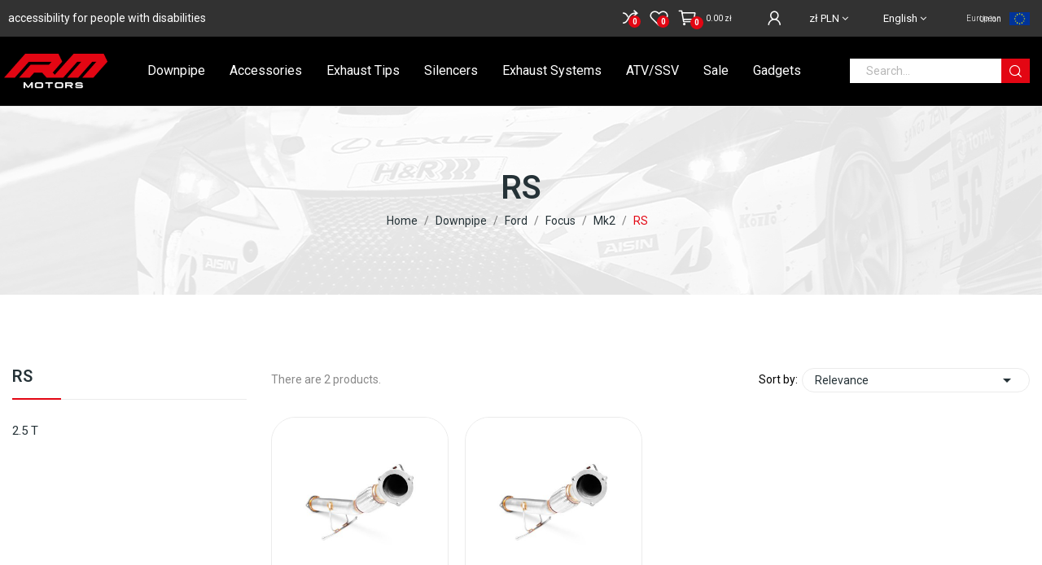

--- FILE ---
content_type: text/html; charset=utf-8
request_url: https://rm-motors.com/en/655-rs
body_size: 16445
content:
<!doctype html>
<html lang="en-US">

  <head>
    
      
  <meta charset="utf-8">


  <meta http-equiv="x-ua-compatible" content="ie=edge">



  <title>RS - RM Motors</title>
  
    
  
  <meta name="description" content="Buy online products from category: RS. RM Motors official shop.">
  <meta name="keywords" content="">
        <link rel="canonical" href="https://rm-motors.com/en/655-rs">
    
          <link rel="alternate" href="https://rm-motors.com/pl/655-downpipe-ford-focus-mk2-rs" hreflang="pl">
          <link rel="alternate" href="https://rm-motors.com/en/655-rs" hreflang="en-US">
      
  
  
    <script type="application/ld+json">
  {
    "@context": "https://schema.org",
    "@type": "Organization",
    "name" : "RM Motors Marek Kodzik sp. k.",
    "url" : "https://rm-motors.com/en/",
    "logo": {
      "@type": "ImageObject",
      "url":"https://rm-motors.com/img/rm-motors-logo-1663915723.jpg"
    }
  }
</script>

<script type="application/ld+json">
  {
    "@context": "https://schema.org",
    "@type": "WebPage",
    "isPartOf": {
      "@type": "WebSite",
      "url":  "https://rm-motors.com/en/",
      "name": "RM Motors Marek Kodzik sp. k."
    },
    "name": "RS - RM Motors",
    "url":  "https://rm-motors.com/en/655-rs"
  }
</script>


  <script type="application/ld+json">
    {
      "@context": "https://schema.org",
      "@type": "BreadcrumbList",
      "itemListElement": [
                      {
              "@type": "ListItem",
              "position": 1,
              "name": "Home",
              "item": "https://rm-motors.com/en/"
              },                        {
              "@type": "ListItem",
              "position": 2,
              "name": "Downpipe",
              "item": "https://rm-motors.com/en/10-downpipe"
              },                        {
              "@type": "ListItem",
              "position": 3,
              "name": "Ford",
              "item": "https://rm-motors.com/en/21-ford"
              },                        {
              "@type": "ListItem",
              "position": 4,
              "name": "Focus",
              "item": "https://rm-motors.com/en/650-focus"
              },                        {
              "@type": "ListItem",
              "position": 5,
              "name": "Mk2",
              "item": "https://rm-motors.com/en/654-mk2"
              },                        {
              "@type": "ListItem",
              "position": 6,
              "name": "RS",
              "item": "https://rm-motors.com/en/655-rs"
              }            ]
          }
  </script>
  
  
  
  <script type="application/ld+json">
  {
    "@context": "https://schema.org",
    "@type": "ItemList",
    "itemListElement": [
                  {
            "@type": "ListItem",
            "position": 0,
            "name": "Downpipe FORD Focus RS Mk2 2.5T 3,5&quot;",
            "url": "https://rm-motors.com/en/downpipe/12246-downpipe-ford-focus-rs-mk2-25t-35"
            },                    {
            "@type": "ListItem",
            "position": 1,
            "name": "Downpipe FORD Focus RS Mk2 2.5T",
            "url": "https://rm-motors.com/en/downpipe/50210-downpipe-ford-focus-rs-mk2-25t"
            }          ]
        }
</script>

  
  
    
  

  
    <meta property="og:title" content="RS - RM Motors" />
    <meta property="og:description" content="Buy online products from category: RS. RM Motors official shop." />
    <meta property="og:url" content="https://rm-motors.com/en/655-rs" />
    <meta property="og:site_name" content="RM Motors Marek Kodzik sp. k." />
    <meta property="og:type" content="website" /><meta property="og:image" content="https://rm-motors.com/ogimage2.jpg" />    



  <meta name="viewport" content="width=device-width, initial-scale=1, user-scalable=yes">



  <link rel="icon" type="image/vnd.microsoft.icon" href="https://rm-motors.com/img/favicon.ico?1663915828">
  <link rel="shortcut icon" type="image/x-icon" href="https://rm-motors.com/img/favicon.ico?1663915828">

 <script src="https://ajax.googleapis.com/ajax/libs/jquery/3.2.1/jquery.min.js"></script>

    <link rel="stylesheet" href="https://rm-motors.com/themes/theme_ecolife/assets/css/theme.css?v=1.0" type="text/css" media="all">
  <link rel="stylesheet" href="https://rm-motors.com/modules/x13gusdata/views/css/front.css?v=1.0" type="text/css" media="all">
  <link rel="stylesheet" href="https://rm-motors.com/modules/przelewy24/views/css/p24_blik.css?v=1.0" type="text/css" media="all">
  <link rel="stylesheet" href="https://rm-motors.com/modules/x13pricehistory/views/css/front.css?v=1.0" type="text/css" media="all">
  <link rel="stylesheet" href="https://rm-motors.com/modules/paypal/views/css/paypal_fo.css?v=1.0" type="text/css" media="all">
  <link rel="stylesheet" href="https://fonts.googleapis.com/css2?family=Roboto:wght@300;400;500;700;900?v=1.0" type="text/css" media="all">
  <link rel="stylesheet" href="https://rm-motors.com/themes/theme_ecolife/modules/ps_facetedsearch/views/dist/front.css?v=1.0" type="text/css" media="all">
  <link rel="stylesheet" href="/modules/creativeelements/views/lib/font-awesome/css/font-awesome.min.css?v=4.7.0?v=1.0" type="text/css" media="all">
  <link rel="stylesheet" href="/modules/creativeelements/views/css/animations.min.css?v=1.4.10.4.in-stock?v=1.0" type="text/css" media="all">
  <link rel="stylesheet" href="/modules/creativeelements/views/css/frontend.min.css?v=1.4.10.4.in-stock?v=1.0" type="text/css" media="all">
  <link rel="stylesheet" href="https://rm-motors.com/modules/prestablog/views/css/grid-for-1-7-module.css?v=1.0" type="text/css" media="all">
  <link rel="stylesheet" href="https://rm-motors.com/modules/prestablog/views/css/grid-for-1-7-module-widget.css?v=1.0" type="text/css" media="all">
  <link rel="stylesheet" href="https://rm-motors.com/modules/prestablog/views/css/blog1.css?v=1.0" type="text/css" media="all">
  <link rel="stylesheet" href="https://rm-motors.com/modules/seigicookie/views/css/cookieconsent.css?v=1.0" type="text/css" media="all">
  <link rel="stylesheet" href="https://rm-motors.com/modules/poselements//views/css/front.css?v=1.0" type="text/css" media="all">
  <link rel="stylesheet" href="https://rm-motors.com/modules/advancedpopupcreator/views/css/advancedpopup-front.css?v=1.0" type="text/css" media="all">
  <link rel="stylesheet" href="https://rm-motors.com/modules/advancedpopupcreator/lib/fancybox/jquery.fancybox-transitions.css?v=1.0" type="text/css" media="all">
  <link rel="stylesheet" href="https://rm-motors.com/modules/posrotatorimg/css/posrotatorimg.css?v=1.0" type="text/css" media="all">
  <link rel="stylesheet" href="https://rm-motors.com/modules/mdgiftproduct//views/css/splide.min.css?v=1.0" type="text/css" media="all">
  <link rel="stylesheet" href="https://rm-motors.com/modules/mdgiftproduct//views/css/front.css?v=1.0" type="text/css" media="all">
  <link rel="stylesheet" href="https://rm-motors.com/modules/posthemeoptions/views/css/posthemeoptions_s_1.css?v=1.0" type="text/css" media="all">
  <link rel="stylesheet" href="https://rm-motors.com/modules/posmegamenu/views/css/posmegamenu_s_1.css?v=1.0" type="text/css" media="all">
  <link rel="stylesheet" href="https://rm-motors.com/modules/posvegamenu/views/css/posvegamenu_s_1.css?v=1.0" type="text/css" media="all">
  <link rel="stylesheet" href="https://rm-motors.com/modules/accesabar/views/css/front.css?v=1.0" type="text/css" media="all">
  <link rel="stylesheet" href="https://rm-motors.com/modules/accesabar/views/css/colorpicker.css?v=1.0" type="text/css" media="all">
  <link rel="stylesheet" href="https://rm-motors.com/js/jquery/ui/themes/base/minified/jquery-ui.min.css?v=1.0" type="text/css" media="all">
  <link rel="stylesheet" href="https://rm-motors.com/js/jquery/ui/themes/base/minified/jquery.ui.theme.min.css?v=1.0" type="text/css" media="all">
  <link rel="stylesheet" href="https://rm-motors.com/js/jquery/plugins/fancybox/jquery.fancybox.css?v=1.0" type="text/css" media="all">
  <link rel="stylesheet" href="https://rm-motors.com/modules/poscompare/views/css/front.css?v=1.0" type="text/css" media="all">
  <link rel="stylesheet" href="https://rm-motors.com/themes/theme_ecolife/assets/css/custom.css?v=1.0" type="text/css" media="all">




  

  <script type="text/javascript">
        var CLOSE = "Close Categories";
        var MORE = "More Categories";
        var SCCconfig = {"gui_options":{"consent_modal":{"layout":"box","position":"bottom left","transition":"slide"},"settings_modal":{"layout":"box","position":"right","transition":"slide"}},"languages":{"en":{"consent_modal":{"title":"\ud83c\udf6a We use cookies!","description":"Hi, this website uses essential cookies to ensure its proper operation and tracking cookies to understand how you interact with it. The latter will be set only after consent. <button type=\"button\" data-cc=\"c-settings\" class=\"cc-link\">Let me choose<\/button>","primary_btn":{"text":"Accept all","role":"accept_all"},"secondary_btn":{"text":"Settings","role":""}},"settings_modal":{"title":"<img src=\"https:\/\/rm-motors.com\/img\/rm-motors-logo-1663915723.jpg\" alt=\"Logo\" loading=\"lazy\" style=\"margin-left: -4px; margin-bottom: -5px; height: 35px\">","save_settings_btn":"Save Settings","accept_all_btn":"Accept all","close_btn_label":"Close","cookie_table_headers":[{"col1":"Cookie"},{"col2":"URL"},{"col3":"Exp."},{"col4":"Info"}],"blocks":[{"title":"Cookie usage","description":"We use cookies to ensure the basic functionalities of the website and to enhance your online experience. You can choose for each category to opt-in\/out whenever you want. For more details relative to cookies and other sensitive data, please read the full <a href=\"#\" class=\"cc-link\">privacy policy<\/a>."},{"title":"Strictly necessary cookies","description":"These cookies are essential for the proper functioning of my website. Without these cookies, the website would not work properly","toggle":{"value":"necessary","enabled":true,"readonly":true},"cookie_table":[{"col1":"^Prestashop-","col2":"rm-motors.com","col3":"20d","col4":"Shop Cookie required for shop to work. Stores information about your login status, cart and order process","is_regex":true},{"col1":"PHPSESSID","col2":"rm-motors.com","col3":"2y","col4":"Session ID required for shop to work","is_regex":true}]},{"title":"Performance and Analytics cookies","description":"These cookies allow the website to remember the choices you have made in the past","toggle":{"value":"analytics","enabled":false,"readonly":false},"cookie_table":[{"col1":"^_ga","col2":"google.com","col3":"2y","col4":"Long term ID used to identify unique users","is_regex":true},{"col1":"_gid","col2":"google.com","col3":"1d","col4":"Short term ID used to identify unique users"},{"col1":"_fbc","col2":"facebook.com","col3":"2y","col4":"Stores fbclid paramter value","is_regex":true},{"col1":"_fbp","col2":"facebook.com","col3":"90d","col4":"Unique user Identifier","is_regex":true}]},{"title":"Advertisement and Targeting cookies","description":"These cookies collect information about how you use the website, which pages you visited and which links you clicked on. All of the data is anonymized and cannot be used to identify you","toggle":{"value":"targeting","enabled":false,"readonly":false},"cookie_table":[{"col1":"fr","col2":"facebook.com","col3":"90d","col4":"Facebook remarketing cookie","is_regex":true}]}],"reject_all_btn":"Reject all"}}}};
        var baseDir = "\/";
        var cart_page_redirect_link = "\/\/rm-motors.com\/en\/cart?action=show";
        var ceFrontendConfig = {"isEditMode":"","stretchedSectionContainer":"","is_rtl":false};
        var gift_controller_url = "https:\/\/rm-motors.com\/en\/module\/mdgiftproduct\/FreeGiftproducts";
        var id_lang = 2;
        var isLogged = false;
        var isLoggedWishlist = false;
        var loggin_required = "You have to login to use wishlist";
        var loggin_text = "Login";
        var loggin_url = "https:\/\/rm-motors.com\/en\/my-account";
        var md_current_currency = "z\u0142";
        var msg_maximum_gift = "You cannot add more than max_gift gift_s_, please adjust your choices";
        var not_available_msg = "This product is no longer in stock with these options";
        var pday_text = "day";
        var pdays_text = "days";
        var pdgoogleanalytycs4pro_ajax_link = "https:\/\/rm-motors.com\/en\/module\/pdgoogleanalytycs4pro\/ajax";
        var pdgoogleanalytycs4pro_secure_key = "25604aba2cf449dec3ede342f0b48633";
        var phour_text = "hour";
        var phours_text = "hours";
        var pmin_text = "min";
        var pmins_text = "mins";
        var pos_cart_count = 0;
        var pos_subscription = "https:\/\/rm-motors.com\/en\/module\/poselements\/subscription";
        var poscompare = {"nbProducts":0,"IdProducts":null,"success_text":"Product added to compare.","compare_url":"https:\/\/rm-motors.com\/en\/module\/poscompare\/comparePage","compare_text":"View compare products"};
        var possearch_number = 10;
        var prestashop = {"cart":{"products":[],"totals":{"total":{"type":"total","label":"Total","amount":0,"value":"0.00\u00a0z\u0142"},"total_including_tax":{"type":"total","label":"Total (tax incl.)","amount":0,"value":"0.00\u00a0z\u0142"},"total_excluding_tax":{"type":"total","label":"Total (tax excl.)","amount":0,"value":"0.00\u00a0z\u0142"}},"subtotals":{"products":{"type":"products","label":"Subtotal","amount":0,"value":"0.00\u00a0z\u0142"},"discounts":null,"shipping":{"type":"shipping","label":"Shipping","amount":0,"value":""},"tax":{"type":"tax","label":"Included taxes","amount":0,"value":"0.00\u00a0z\u0142"}},"products_count":0,"summary_string":"0 items","vouchers":{"allowed":1,"added":[]},"discounts":[],"minimalPurchase":0,"minimalPurchaseRequired":""},"currency":{"name":"Z\u0142oty polski","iso_code":"PLN","iso_code_num":"985","sign":"z\u0142"},"customer":{"lastname":null,"firstname":null,"email":null,"birthday":null,"newsletter":null,"newsletter_date_add":null,"optin":null,"website":null,"company":null,"siret":null,"ape":null,"is_logged":false,"gender":{"type":null,"name":null},"addresses":[]},"language":{"name":"English","iso_code":"en","locale":"en-US","language_code":"en-US","is_rtl":"0","date_format_lite":"Y-m-d","date_format_full":"Y-m-d H:i:s","id":2},"page":{"title":"","canonical":"https:\/\/rm-motors.com\/en\/655-rs","meta":{"title":"RS - RM Motors","description":"Buy online products from category: RS. RM Motors official shop.","keywords":"","robots":"index"},"page_name":"category","body_classes":{"lang-en":true,"lang-rtl":false,"country-PL":true,"currency-PLN":true,"layout-left-column":true,"page-category":true,"tax-display-enabled":true,"category-id-655":true,"category-RS":true,"category-id-parent-654":true,"category-depth-level-6":true},"admin_notifications":[]},"shop":{"name":"RM Motors Marek Kodzik sp. k.","logo":"https:\/\/rm-motors.com\/img\/rm-motors-logo-1663915723.jpg","stores_icon":"https:\/\/rm-motors.com\/img\/logo_stores.png","favicon":"https:\/\/rm-motors.com\/img\/favicon.ico"},"urls":{"base_url":"https:\/\/rm-motors.com\/","current_url":"https:\/\/rm-motors.com\/en\/655-rs","shop_domain_url":"https:\/\/rm-motors.com","img_ps_url":"https:\/\/rm-motors.com\/img\/","img_cat_url":"https:\/\/rm-motors.com\/img\/c\/","img_lang_url":"https:\/\/rm-motors.com\/img\/l\/","img_prod_url":"https:\/\/rm-motors.com\/img\/p\/","img_manu_url":"https:\/\/rm-motors.com\/img\/m\/","img_sup_url":"https:\/\/rm-motors.com\/img\/su\/","img_ship_url":"https:\/\/rm-motors.com\/img\/s\/","img_store_url":"https:\/\/rm-motors.com\/img\/st\/","img_col_url":"https:\/\/rm-motors.com\/img\/co\/","img_url":"https:\/\/rm-motors.com\/themes\/theme_ecolife\/assets\/img\/","css_url":"https:\/\/rm-motors.com\/themes\/theme_ecolife\/assets\/css\/","js_url":"https:\/\/rm-motors.com\/themes\/theme_ecolife\/assets\/js\/","pic_url":"https:\/\/rm-motors.com\/upload\/","pages":{"address":"https:\/\/rm-motors.com\/en\/address","addresses":"https:\/\/rm-motors.com\/en\/addresses","authentication":"https:\/\/rm-motors.com\/en\/login","cart":"https:\/\/rm-motors.com\/en\/cart","category":"https:\/\/rm-motors.com\/en\/index.php?controller=category","cms":"https:\/\/rm-motors.com\/en\/index.php?controller=cms","contact":"https:\/\/rm-motors.com\/en\/contact-us","discount":"https:\/\/rm-motors.com\/en\/discount","guest_tracking":"https:\/\/rm-motors.com\/en\/guest-tracking","history":"https:\/\/rm-motors.com\/en\/order-history","identity":"https:\/\/rm-motors.com\/en\/identity","index":"https:\/\/rm-motors.com\/en\/","my_account":"https:\/\/rm-motors.com\/en\/my-account","order_confirmation":"https:\/\/rm-motors.com\/en\/order-confirmation","order_detail":"https:\/\/rm-motors.com\/en\/index.php?controller=order-detail","order_follow":"https:\/\/rm-motors.com\/en\/order-follow","order":"https:\/\/rm-motors.com\/en\/order","order_return":"https:\/\/rm-motors.com\/en\/index.php?controller=order-return","order_slip":"https:\/\/rm-motors.com\/en\/credit-slip","pagenotfound":"https:\/\/rm-motors.com\/en\/page-not-found","password":"https:\/\/rm-motors.com\/en\/password-recovery","pdf_invoice":"https:\/\/rm-motors.com\/en\/index.php?controller=pdf-invoice","pdf_order_return":"https:\/\/rm-motors.com\/en\/index.php?controller=pdf-order-return","pdf_order_slip":"https:\/\/rm-motors.com\/en\/index.php?controller=pdf-order-slip","prices_drop":"https:\/\/rm-motors.com\/en\/prices-drop","product":"https:\/\/rm-motors.com\/en\/index.php?controller=product","search":"https:\/\/rm-motors.com\/en\/search","sitemap":"https:\/\/rm-motors.com\/en\/Sitemap","stores":"https:\/\/rm-motors.com\/en\/stores","supplier":"https:\/\/rm-motors.com\/en\/supplier","register":"https:\/\/rm-motors.com\/en\/login?create_account=1","order_login":"https:\/\/rm-motors.com\/en\/order?login=1"},"alternative_langs":{"pl":"https:\/\/rm-motors.com\/pl\/655-downpipe-ford-focus-mk2-rs","en-US":"https:\/\/rm-motors.com\/en\/655-rs"},"theme_assets":"\/themes\/theme_ecolife\/assets\/","actions":{"logout":"https:\/\/rm-motors.com\/en\/?mylogout="},"no_picture_image":{"bySize":{"small_default":{"url":"https:\/\/rm-motors.com\/img\/p\/en-default-small_default.jpg","width":98,"height":98},"cart_default":{"url":"https:\/\/rm-motors.com\/img\/p\/en-default-cart_default.jpg","width":125,"height":125},"home_default":{"url":"https:\/\/rm-motors.com\/img\/p\/en-default-home_default.jpg","width":400,"height":400},"medium_default":{"url":"https:\/\/rm-motors.com\/img\/p\/en-default-medium_default.jpg","width":600,"height":600},"large_default":{"url":"https:\/\/rm-motors.com\/img\/p\/en-default-large_default.jpg","width":2000,"height":2000}},"small":{"url":"https:\/\/rm-motors.com\/img\/p\/en-default-small_default.jpg","width":98,"height":98},"medium":{"url":"https:\/\/rm-motors.com\/img\/p\/en-default-home_default.jpg","width":400,"height":400},"large":{"url":"https:\/\/rm-motors.com\/img\/p\/en-default-large_default.jpg","width":2000,"height":2000},"legend":""}},"configuration":{"display_taxes_label":true,"display_prices_tax_incl":true,"is_catalog":false,"show_prices":true,"opt_in":{"partner":false},"quantity_discount":{"type":"price","label":"Unit price"},"voucher_enabled":1,"return_enabled":1},"field_required":[],"breadcrumb":{"links":[{"title":"Home","url":"https:\/\/rm-motors.com\/en\/"},{"title":"Downpipe","url":"https:\/\/rm-motors.com\/en\/10-downpipe"},{"title":"Ford","url":"https:\/\/rm-motors.com\/en\/21-ford"},{"title":"Focus","url":"https:\/\/rm-motors.com\/en\/650-focus"},{"title":"Mk2","url":"https:\/\/rm-motors.com\/en\/654-mk2"},{"title":"RS","url":"https:\/\/rm-motors.com\/en\/655-rs"}],"count":6},"link":{"protocol_link":"https:\/\/","protocol_content":"https:\/\/"},"time":1768409369,"static_token":"78cc5ce294b8246a80f94ab5a0cefdfa","token":"751ad615074b6833101cbf92696602a6","debug":false,"modules":{"codecranes_blockinvoiceaddressedition":null}};
        var prestashopFacebookAjaxController = "https:\/\/rm-motors.com\/en\/module\/ps_facebook\/Ajax";
        var psec_text = "sec";
        var psecs_text = "secs";
        var psemailsubscription_subscription = "https:\/\/rm-motors.com\/en\/module\/ps_emailsubscription\/subscription";
        var secureKey = "564d7b86ab988167c360ff86c2373e99";
        var static_token = "78cc5ce294b8246a80f94ab5a0cefdfa";
        var wishlistProductsIdsobject = [];
        var x13gusdata_ajax_url = "https:\/\/rm-motors.com\/en\/module\/x13gusdata\/ajax";
        var x13gusdata_download_btn_text = "Get data";
        var x13gusdata_downloading_btn_text = "Downloading";
        var x13gusdata_empty_nip = "NIP is empty";
        var x13gusdata_gus_inline_display_method = true;
        var x13gusdata_invalid_nip = "Invalid NIP";
      </script>



  <!-- emarketing start -->



<!-- emarketing end -->
<script type="text/javascript">
	(window.gaDevIds=window.gaDevIds||[]).push('d6YPbH');
	(function(i,s,o,g,r,a,m){i['GoogleAnalyticsObject']=r;i[r]=i[r]||function(){
	(i[r].q=i[r].q||[]).push(arguments)},i[r].l=1*new Date();a=s.createElement(o),
	m=s.getElementsByTagName(o)[0];a.async=1;a.src=g;m.parentNode.insertBefore(a,m)
	})(window,document,'script','https://www.google-analytics.com/analytics.js','ga');

            ga('create', 'UA-44570403-29', 'auto');
                        ga('send', 'pageview');
    
    ga('require', 'ec');
</script>

<!-- START > PD Google Analytycs 4.0 1.6.x and 1.7.x Module -->
<script async data-keepinline="true" src="https://www.googletagmanager.com/gtag/js?id=G-EZ8WV0VDQN"></script>


<script>
	window.dataLayer = window.dataLayer || [];
	function gtag(){dataLayer.push(arguments);}
	gtag('js', new Date());

	gtag('config', 'G-EZ8WV0VDQN', {'send_page_view': true});
	gtag('set', {currency: 'PLN'});
	gtag('set', {country: 'PL'});
	</script>


<!-- END > PD Google Analytycs 4.0 1.6.x and 1.7.x Module -->
<style>
:root {
  --scc-color: #2d4156;
  --scc-color-hov: #1d2e38;
}
</style>
<script type="text/javascript">
	//Common vars
    var apc_link = "https://rm-motors.com/en/module/advancedpopupcreator/popup";
    var apc_token = "78cc5ce294b8246a80f94ab5a0cefdfa";
    var apc_product = "0";
    var apc_category = "655";
    var apc_supplier = "0";
    var apc_manufacturer = "0";
    var apc_cms = "";
    var apc_controller = "category";
</script>

<style type="text/css">
.animation1 {
	 -webkit-transition-duration: 500ms !important;
    -moz-transition-duration: 500ms !important;
    -o-transition-duration: 500ms !important;
    transition-duration: 500ms !important;
}

</style><!-- dh42 CSS Module -->
	<style type="text/css">
		/* BLOG - zmiany Artura 25.10.2022 */ 
#prestablogfront, .prestablogExtra, #prestablogfront h1, #prestablogfront h2, #prestablogfront h3, #prestablogfront h4, #prestablogfront h5, #prestablogfront h6, #prestablogauthor h1, #prestablogauthor h2, #prestablogauthor .prestablogtitle { border: none!important; }
#prestablogfront .info_blog { margin-bottom: 20px!important; }
#prestablogfront { max-width: 880px!important; margin: 0 auto!important; }
time.date, .info_blog { margin: 0 auto!important; clear: both!important; }
#prestablogfront h1, #prestablogfront h2, #prestablogfront h3, #prestablogfront h4, #prestablogfront h5, #prestablogfront h6, #prestablogauthor h1, #prestablogauthor h2, #prestablogauthor .prestablogtitle { margin: 20px 0!important; text-align: left!important;}
#prestablogfront h1 { font-size: 32px!important; line-height: 1.2!important; margin: 30px 0!important; }
#prestablogfront p { text-align: justify!important; }
#prestablog_menu_cat { display: none!important;}
#blog_list_1-7 h3, #blog_list_1-7 .h3title { font-size: 24px!important; line-height: 1.2!important; }
h1#prestablog_home { line-height: 1.5!important; padding: 0 10px 20px 10px!important; color: black!important;}
#blog_list_1-7 { margin-bottom: 60px!important; }
#prestablogfront a { color: #e50029!important; text-decoration: underline!important; font-weight: bold!important;}
#prestablogfront a:hover { color: black!important;}
#prestablogfront &amp;gt; img.news { width: 100%; float: none; clear: both; margin: 0 0 20px; }
#prestablogfront { font-size: 15px !important; color: black!important;}
#prestablogfront ul { margin: 0 0 15px 30px !important; }
#prestablogfront p { margin: 0 0 15px!important; }
/* KONIEC &amp;gt;&amp;gt;&amp;gt; BLOG - zmiany Artura 25.10.2022 */ 




@media (min-width: 992px) {
    #_desktop_megamenu .pos-menu-horizontal .menu-content .menu-item .menu-dropdown.cat-drop-menu li {
        overflow: visible;
    }
    #_desktop_megamenu .pos-menu-horizontal .menu-content .menu-item .menu-dropdown.cat-drop-menu  li {
        line-height:29px!important;
        
    }
}
.category-cover {display: none;}


#search_filters .ui-slider .ui-slider-handle {background: #253237!important;}

.page-header h1, .card-block h1 {text-align: center!important;}

.btn-default {
        text-transform: capitalize;
    font-weight: 400;
    font-size: 14px;
    border: none;
    line-height: 25px;
    box-shadow: none;
    padding: 5px 20px;
    border-radius: 5px;
    display: inline-block;
    background: #253237;
    color: #ffffff;
}
.btn-default:hover {
    border-color: transparent;
    border: none;
    color: #ffffff;
    background: #e50029;
    }
    
.blockcart .button_cart a.mobile {color: #253237;}


@media only screen and (min-width: 1300px) {
.unia1 {position: absolute;
    top: 280px;
  z-index: 9;
}
}

@media screen and (max-width: 1299px) {
.unia1 {display:none;}
}

.sku1 {color: red;}

.gm-cat-second-desc {margin-bottom: 2rem;text-transform: none!important;}

.installment-payment-logo-alior-bank {max-width: 85px; margin-right: 10px;}


.product-prices .tax-shipping-delivery-label .delivery-information {
    font-weight: 700;
    font-size: 1rem;
    line-height: 3;
    color: #000;
}

.product-prices .tax-shipping-delivery-label .delivery-information:before { display: none;}

.meta_author {display:none!important;}

.meta_date {display:none!important;}



.home_blog_post_area .blog_slider .item .blog_post .post_title a { text-transform: none!important; }
.home_blog_post_area .blog_slider .item .blog_post .read_more:hover a { color: white!important; }
.home_blog_post_area .blog_slider .item .blog_post .post_title { margin: 0!important; }
.blog_post_content { max-width: 880px; margin: 0 auto; }
.blog_post_content h1, .blog_post_content h2, .blog_post_content h3, .blog_post_content h4, .blog_post_content h5, 
.blog_post_content h6, .blog_post_content ul, .blog_post_content ol, .blog_post_content p, 
.blog_post_content blockquote { margin: 0 0 15px!important; color: black!important; line-height: 1.5!important; }

.blog_post_content h1, .blog_post_content h2, .blog_post_content h3, .blog_post_content h4, .blog_post_content h5, 
.blog_post_content h6 { margin-top: 15px!important ; }

.blog_post_content a { color: #e50029!important; }
.blog_post_content a:hover {color: black!important; }
.blog_post_content ul { list-style: disc; margin-left: 20px; padding-left: 20px; }
.blog_post_content h1 { font-size: 32px!important; }
.blog_post_content h2 { font-size: 26px!important; }
.blog_post_content h3 { font-size: 22px!important; }
.blog_post_content p, .blog_post_content ul, .blog_post_content ol { font-size: 16px!important; }


@media (max-width: 767px) {
    #ts_review_sticker {display:none;}
}
.prestablog-nav-top a
{
    padding: 7px 10px 11px;
}
#header .header-nav
{
    line-height:0;
}

.product-flag .new, .product-flag .on-sale, .product-flag .pack { background-color: #000!important;}

#_desktop_megamenu .pos-menu-horizontal {max-width: 1310px!important;}

.szerokie {width: 100%!important;}
	</style>
<!-- /dh42 CSS Module -->

<!DOCTYPE html>
<nav id="accesabar_bar">
    <div id="accesabar_features">
        <div class="accesabar_buttons">
            <a class="accesabar_button_text" id="accesabar_font"
               aria-label="Options for the Aesthetics of text on the page"
               title="Options for the Aesthetics of text on the page"><img src="/modules/accesabar/views/img/font-icon.png">
                <p>Font<i class="material-icons">keyboard_arrow_down</i></p></a>
            <nav class="accesabar_menues" id="accesabar_font_menu">
                <ul>
                    <li class="accesabar_li">
                    <li class="accesabar_li">
                        <a id="accesabar_li_change_font" aria-label="Change Font"
                           title="Change Font">Change Font <i class="material-icons">keyboard_arrow_down</i></a>
                        <nav class="accesabar_menues accesabar_submenues" id="accesabar_submenu_font">
                            <ul>
                                <li class="accesabar_li"><a aria-label="Change font to Arial"
                                                            title="Change font to Arial"">Arial</a></li>
                                <li class="accesabar_li"><a aria-label="Change font to Cambria"
                                                            title="Change font to Cambria">Cambria</a></li>
                                <li class="accesabar_li"><a aria-label="Change font to Verdana"
                                                            title="Change font to Verdana">Verdana</a></li>
                                <li class="accesabar_li"><a aria-label="Change font to Georgia"
                                                            title="Change font to Georgia">Georgia</a></li>
                                <li class="accesabar_li"><a aria-label="Change font to Times New Roman"
                                                            title="Change font to Times New Roman">Times New Roman</a>
                                </li>
                            </ul>
                        </nav>
                    </li>
                    <li class="accesabar_li">
                        <a id="accesabar_li_text_colour" aria-label="Change Text Colour"
                           title="Change Text Colour">Text Colour<i class="material-icons">keyboard_arrow_down</i></a>
                        <nav class="accesabar_menues accesabar_submenues" id="accesabar_text_color">
                            <table>
                                <tr>
                                    <td>
                                        <div class="accesabar_text_square" title="Change text color to blue"
                                             val="blue"></div>
                                    </td>
                                    <td>
                                        <div class="accesabar_text_square" title="Change text color to red"
                                             val="red"></div>
                                    </td>
                                    <td>
                                        <div class="accesabar_text_square" title="Change text color to white"
                                             val="white"></div>
                                    </td>
                                </tr>
                                <tr>
                                    <td>
                                        <div class="accesabar_text_square" title="Change text color to black"
                                             val="black"></div>
                                    </td>
                                    <td>
                                        <div class="accesabar_text_square" title="Change text color to yellow"
                                             val="yellow"></div>
                                    </td>
                                    <td>
                                        <div class="accesabar_text_square" title="Change text color to purple"
                                             val="purple"></div>
                                    </td>
                                </tr>
                                <tr>
                                    <td>
                                        <div class="accesabar_text_square" title="Change text color to green"
                                             val="green"></div>
                                    </td>
                                    <td>
                                        <div class="accesabar_text_square" title="Change text color to grey"
                                             val="grey"></div>
                                    </td>
                                    <td>
                                        <div class="accesabar_text_square"
                                             title="Change text color to any color you want " val="make it yours"><i
                                                    class="material-icons" style="color: black;">colorize</i></div>
                                    </td>
                                </tr>
                            </table>
                        </nav>
                    </li>
                    <li class="accesabar_li">
                        <a aria-label="Line Spacing Options"
                           title="Line Spacing Options">Line Spacing</a>
                    </li>
                    <li class="accesabar_resizer" id="accesabar_resiser_line">
                        <i class="material-icons">add</i>
                        <i class="material-icons float-right">remove</i>
                    </li>
                    <li class="accesabar_li">
                        <a aria-label="Character Spacing Options"
                           title="Character Spacing Options">Character Spacing</a>
                    </li>
                    <li class="accesabar_resizer" id="accesabar_resiser_char">
                        <i class="material-icons">add</i>
                        <i class="material-icons float-right">remove</i>
                    </li>
                </ul>

            </nav>
        </div>
        <div class="accesabar_buttons">
            <a class="accesabar_button_text" title="Increase Font Size" id="accesabar_increase">
                <i class="material-icons">add</i>
            </a>
        </div>
        <div class="accesabar_buttons">
            <a class="accesabar_button_text" title="Decrease Font Size" id="accesabar_decrease">
                <i class="material-icons">remove</i>
            </a>
        </div>
        <div class="accesabar_buttons" id="accesabar_zoom_in">
            <a class="accesabar_button_text" aria-label="Magnifies part of the screen underneath the cursor"
               title="Magnifies part of the screen underneath the cursor">
                <i class="material-icons">zoom_in</i>
                <p>Magnify</p>
            </a>
        </div>
        <div class="accesabar_buttons" id="accesabar_brush">
            <a class="accesabar_button_text" title="Change the screen colour or theme"
               aria-label="Change the screen colour or theme">
                <i class="material-icons">brush</i>
                <p>Screen Masking<i class="material-icons">keyboard_arrow_down</i></p>
            </a>
            <nav class="accesabar_menues" id="accesabar_brush_menu">
                <ul>
                    <li class="accesabar_li">
                        <a id="accesabar_li_screen_tint" aria-label="Change the screen overlay colour"
                           title="Change the screen overlay colour">Screen Tint<i
                                    class="material-icons">keyboard_arrow_down</i></a>
                        <nav class="accesabar_menues accesabar_submenues" id="accesabar_submenu_screen_tint">
                            <table>
                                <tr>
                                    <td>
                                        <div class="accesabar_screen_tint_square"
                                             title="Change the screen overlay colour to blue" val="blue"></div>
                                    </td>
                                    <td>
                                        <div class="accesabar_screen_tint_square"
                                             title="Change the screen overlay colour to red" val="red"></div>
                                    </td>
                                    <td>
                                        <div class="accesabar_screen_tint_square"
                                             title="Change the screen overlay colour to green" val="green"></div>
                                    </td>
                                </tr>
                                <tr>
                                    <td>
                                        <div class="accesabar_screen_tint_square"
                                             title="Change the screen overlay colour to orange" val="orange"></div>
                                    </td>
                                    <td>
                                        <div class="accesabar_screen_tint_square"
                                             title="Change the screen overlay colour to yellow" val="yellow"></div>
                                    </td>
                                    <td>
                                        <div class="accesabar_screen_tint_square"
                                             title="Change the screen overlay colour to purple" val="purple"></div>
                                    </td>
                                </tr>
                            </table>
                        </nav>
                    </li>
                    <li class="accesabar_li">
                        <a id="accesabar_li_background_theme" aria-label="Change the colour theme of the page"
                           title="Change the colour theme of the page">Background Theme<i
                                    class="material-icons">keyboard_arrow_down</i></a>
                    </li>
                    <nav class="accesabar_menues accesabar_submenues" id="accesabar_submenu_background_theme">
                        <ul>
                            <li class="accesabar_li"><a aria-label="Black/Yellow"
                                                        title="Change the color theme to Black and Yellow"
                                                        val="Black/Yellow">Black/Yellow</a></li>
                            <li class="accesabar_li"><a aria-label="Red/White"
                                                        title="Change the color theme to Red and White" val="Red/White">Red/White</a>
                            </li>
                            <li class="accesabar_li"><a aria-label="Blue/Yellow"
                                                        title="Change the color theme to Blue and Yellow"
                                                        val="Blue/Yellow">Blue/Yellow</a></li>
                            <li class="accesabar_li"><a aria-label="White/Black"
                                                        title="Change the color theme to White and Black"
                                                        val="White/Black">White/Black</a></li>
                        </ul>
                    </nav>
                </ul>
            </nav>
        </div>
        <div class="accesabar_buttons">

            <a class="accesabar_button_text" id="accesabar_ruler" aria-label="Options for reading ruler"
               title="Options for reading ruler "><img src="/modules/accesabar/views/img/ruler-icon.png">
                <p>Ruler<i class="material-icons">keyboard_arrow_down</i></p></a>
            <nav class="accesabar_menues" id="accesabar_ruler_menu">
                <ul>
                    <li class="accesabar_li">
                        <a id="accesabar_li_ruler_toggle" aria-label="Ruler Toggle"
                           title="A black reading bar that sits beneath the cursor">Ruler</a>
                        <a id="accesabar_li_ruler_colour" aria-label="Change Ruler Colour"
                           title="Change Ruler Colour">Ruler Colour<i class="material-icons">keyboard_arrow_down</i></a>
                        <nav class="accesabar_menues accesabar_submenues" id="accesabar_submenu_ruler">
                            <table>
                                <tr>
                                    <td>
                                        <div class="accesabar_ruler_square" title="Change the ruler colour to blue "
                                             val="blue"></div>
                                    </td>
                                    <td>
                                        <div class="accesabar_ruler_square" title="Change the ruler colour to red"
                                             val="red"></div>
                                    </td>
                                    <td>
                                        <div class="accesabar_ruler_square" title="Change the ruler colour to white"
                                             val="white"></div>
                                    </td>
                                </tr>
                                <tr>
                                    <td>
                                        <div class="accesabar_ruler_square" title="Change the ruler colour to black"
                                             val="black"></div>
                                    </td>
                                    <td>
                                        <div class="accesabar_ruler_square" title="Change the ruler colour to yellow"
                                             val="yellow"></div>
                                    </td>
                                    <td>
                                        <div class="accesabar_ruler_square" title="Change the ruler colour to purple"
                                             val="purple"></div>
                                    </td>
                                </tr>
                                <tr>
                                    <td>
                                        <div class="accesabar_ruler_square" title="Change the ruler colour to green"
                                             val="green"></div>
                                    </td>
                                    <td>
                                        <div class="accesabar_ruler_square" title="Change the ruler colour to grey"
                                             val="grey"></div>
                                    </td>
                                    <td>
                                        <div class="accesabar_ruler_square"
                                             title="Change the ruler colour to what you wish" val="make it yours"><i
                                                    class="material-icons" style="color: black;">colorize</i></div>
                                    </td>
                                </tr>
                            </table>
                        </nav>
                    </li>
                    <li class="accesabar_li">
                        <a aria-label="Change the size of the reading bar"
                           title="Change the size of the reading bar">Ruler Height</a>
                    </li>
                    <li class="accesabar_resizer" id="accesabar_resiser_ruler">
                        <i class="material-icons" title="Increase reading bar size">add</i>
                        <i class="material-icons float-right " title="Decrease reading bar size">remove</i>
                    </li>
                    <li class="accesabar_li">
                    </li>
                </ul>
            </nav>
        </div>
    </div>
    <div id="accesabar_menu">
        <div class="accesabar_buttons" id="accesabar_reset">
            <a class="accesabar_button_text">
                <img src="/modules/accesabar/views/img/reset-icon.png">
                <p>Reset</p>
            </a>
        </div>
        <div class="accesabar_buttons" id="accesabar_settings">
            <a class="accesabar_button_text">
                <img src="/modules/accesabar/views/img/cogs-icon.png">
                <p>Presets<i class="material-icons">keyboard_arrow_down</i></p>
            </a>
            <nav class="accesabar_menues" id="accesabar_submenu_settings">
                <ul class="scrollable flex-column">
                    <li class="accesabar_li"><a aria-label="Dislexya 1" val="Dislexya 1"
                                                title="Dislexya 1">Dislexya</a></li>
                    <li class="accesabar_li"><a aria-label="Reading 1" val="Reading 1"
                                                title="Reading 1">Reading</a></li>
                    <li class="accesabar_li"><a aria-label="Visual Impairment 1" val="Visual Impairment 1"
                                                title="Visual Impairment 1">Visual Impairment</a>
                    </li>
                </ul>
            </nav>
        </div>
        <div class="accesabar_buttons" id="accesabar_exit">
            <a class="accesabar_button_text">
                <i class="material-icons">clear</i>
            </a>
        </div>
    </div>
</nav>
<div id="accesabar_ruler_item"></div>
<div id="accesabar_magnifier">
    <div id="accesabar_page_magnified"></div>
</div>
<div id="accesabar_dot">
    <img src="/modules/accesabar/views/img/accesibility.jpg">
</div>



    
  </head>

  <body id="category" class="layout_wide   lang-en country-pl currency-pln layout-left-column page-category tax-display-enabled category-id-655 category-rs category-id-parent-654 category-depth-level-6 elementor-page elementor-page-655040201    ">
     
      
    

    <main>
      
              

      <header id="header" class="use-sticky">
        
              <link rel="stylesheet" type="text/css" href="https://fonts.googleapis.com/css?family=Roboto:100,100italic,200,200italic,300,300italic,400,400italic,500,500italic,600,600italic,700,700italic,800,800italic,900,900italic|Roboto+Slab:100,100italic,200,200italic,300,300italic,400,400italic,500,500italic,600,600italic,700,700italic,800,800italic,900,900italic"><link rel="stylesheet" href="/modules/creativeelements/views/css/ce/global-1.css?1715088389"><link rel="stylesheet" href="/modules/creativeelements/views/css/ce/3020201.css?1695556406">        
        <div class="elementor elementor-3020201">
            <div class="elementor-inner">
                <div class="elementor-section-wrap">
                            <section data-id="ftyyazd" class="elementor-element elementor-element-ftyyazd elementor-section-stretched elementor-section-boxed elementor-section-height-default elementor-section-height-default elementor-section-content-middle elementor-hidden-tablet elementor-hidden-phone elementor-section elementor-top-section" data-element_type="section">
        
                    <div class="elementor-container elementor-column-gap-default">
                <div class="elementor-row">
                <div data-id="pcqhrwi" class="elementor-element elementor-element-pcqhrwi elementor-column elementor-col-33 elementor-top-column" data-element_type="column">
            <div class="elementor-column-wrap elementor-element-populated">
                            <div class="elementor-widget-wrap">
                <div data-id="4ghaa92" class="elementor-element elementor-element-4ghaa92 elementor-widget elementor-widget-html" data-element_type="html.default">
                <div class="elementor-widget-container">
            <a id="accesabar_accesiblity_options" style="color:#fff;">accessibility for people with disabilities</a>        </div>
                </div>
                        </div>
            </div>
        </div>
                <div data-id="vjkywku" class="elementor-element elementor-element-vjkywku elementor-column elementor-col-33 elementor-top-column" data-element_type="column">
            <div class="elementor-column-wrap elementor-element-populated">
                            <div class="elementor-widget-wrap">
                <div data-id="cnzivvu" class="elementor-element elementor-element-cnzivvu button-layout-icon pewidth-inline elementor-widget elementor-widget-posCompare" data-settings="{&quot;search_width&quot;:&quot;inline&quot;}" data-element_type="posCompare.default">
                <div class="elementor-widget-container">
            <div class="compare-top">
	<a href="https://rm-motors.com/module/poscompare/comparePage">
					<i class="icon-rt-ios-shuffle-strong"></i> 
				 
		<span class="compare-top-text">Compare</span>
		<span class="compare-top-count"><span id="poscompare-nb">0</span></span>
	</a>
</div>
<script type="text/javascript">
var baseDir ='https://rm-motors.com/'; 
</script>
        </div>
                </div>
                <div data-id="jygjpsy" class="elementor-element elementor-element-jygjpsy button-layout-icon pewidth-inline elementor-widget elementor-widget-posWishlist" data-settings="{&quot;search_width&quot;:&quot;inline&quot;}" data-element_type="posWishlist.default">
                <div class="elementor-widget-container">
            <div class="wishlist-top"> 
<a class="" href="https://rm-motors.com/en/module/poswishlist/mywishlist">
		<i class="wishlist-top-icon icon-rt-heart2"></i> 
		<span class="wishlist-top-text">Wishlist</span>
	<span class="wishlist-top-count">0</span>
</a>
</div>        </div>
                </div>
                <div data-id="thqardv" class="elementor-element elementor-element-thqardv button-layout-icon_text pewidth-inline elementor-widget elementor-widget-posCart" data-settings="{&quot;search_width&quot;:&quot;inline&quot;}" data-element_type="posCart.default">
                <div class="elementor-widget-container">
            <div id="_desktop_cart_block">
  <div class="blockcart cart-preview cart-default" data-refresh-url="//rm-motors.com/en/module/posshoppingcart/ajax" data-cartitems="0">
     <a rel="nofollow" href="//rm-motors.com/en/cart?action=show">
                <i class="icon-rt-cart-outline"></i>
                <span class="cart-products-total">0.00 zł</span>
        <span class="cart-products-count">0</span>
    </a>
	           <div class="popup_cart popup-dropdown">
          <ul>
                      </ul>
          <div class="price_content">
            
              
<div class="cart-detailed-totals js-cart-detailed-totals">
    <div class="card-block cart-detailed-subtotals js-cart-detailed-subtotals">
                  <div class="cart-summary-line" id="cart-subtotal-products">
          <span class="label js-subtotal">
                          0 items
                      </span>
          <span class="value">
            0.00 zł
          </span>
                  </div>
                                          </div>

  
    <div class="card-block cart-summary-totals js-cart-summary-totals">

  
          <div class="cart-summary-line cart-total">
        <span class="label">Total&nbsp;(tax incl.)</span>
        <span class="value">0.00 zł</span>
      </div>
      

  
          <div class="cart-summary-line">
        <span class="label sub">Included taxes:</span>
        <span class="value sub">0.00 zł</span>
      </div>
      

</div>
  
</div>

            
          </div>
          <div class="checkout">
            <a href="//rm-motors.com/en/cart?action=show" class="btn btn-primary">Checkout</a> 
          </div>
      </div>
    	  </div>
</div>
        </div>
                </div>
                <div data-id="hrpfvyd" class="elementor-element elementor-element-hrpfvyd button-layout-icon pewidth-inline pos-dropdown-right elementor-widget elementor-widget-posAccount" data-settings="{&quot;search_width&quot;:&quot;inline&quot;}" data-element_type="posAccount.default">
                <div class="elementor-widget-container">
            		<div class="pos-account pos-header-element ">
			<a href="https://rm-motors.com/en/my-account" class="account-login" >
				<i class="icon-rt-user"></i>
									<span>Sign in</span>
							</a>
					</div>
		        </div>
                </div>
                <div data-id="jieidju" class="elementor-element elementor-element-jieidju currency-layout-symbol_name pos-dropdown-left pewidth-inline elementor-widget elementor-widget-pos_currency" data-settings="{&quot;search_width&quot;:&quot;inline&quot;}" data-element_type="pos_currency.default">
                <div class="elementor-widget-container">
            <div class="pos-currency-widget pos-dropdown-wrapper js-dropdown">
	<div class="pos-dropdown-toggle" data-toggle="dropdown">
		<span>zł</span>
		<span class="text-currency">PLN</span>
		<span class="icon-toggle fa fa-angle-down"></span>
	</div>
	<div class="dropdown-menu pos-dropdown-menu">
					<a data-btn-currency="2" href="https://rm-motors.com/en/655-rs?SubmitCurrency=1&amp;id_currency=2" >
				EUR €
			</a>
					<a data-btn-currency="4" href="https://rm-motors.com/en/655-rs?SubmitCurrency=1&amp;id_currency=4" >
				GBP £
			</a>
					<a data-btn-currency="1" href="https://rm-motors.com/en/655-rs?SubmitCurrency=1&amp;id_currency=1"  class="selected">
				PLN zł
			</a>
					<a data-btn-currency="3" href="https://rm-motors.com/en/655-rs?SubmitCurrency=1&amp;id_currency=3" >
				USD $
			</a>
			</div>
</div>        </div>
                </div>
                <div data-id="iwcemap" class="elementor-element elementor-element-iwcemap language-layout-flag_name pos-dropdown-right pewidth-inline elementor-widget elementor-widget-pos_language" data-settings="{&quot;search_width&quot;:&quot;inline&quot;}" data-element_type="pos_language.default">
                <div class="elementor-widget-container">
            <div class="pos-languages-widget pos-dropdown-wrapper js-dropdown">
	<div class="pos-dropdown-toggle" data-toggle="dropdown">
		<img src="https://rm-motors.com/img/l/2.jpg" alt="English" width="16" height="11"/>
		<span class="pos-dropdown-toggle-text">English</span>
		<span class="icon-toggle fa fa-angle-down"></span>
	</div>
	<div class="dropdown-menu pos-dropdown-menu">
					<a data-btn-lang="1" href="https://rm-motors.com/pl/655-downpipe-ford-focus-mk2-rs" >
				<img src="https://rm-motors.com/img/l/1.jpg" alt="pl" width="16" height="11"/>
				Polski
			</a>
					<a data-btn-lang="2" href="https://rm-motors.com/en/655-rs"  class="selected">
				<img src="https://rm-motors.com/img/l/2.jpg" alt="en" width="16" height="11"/>
				English
			</a>
			</div>
</div>        </div>
                </div>
                        </div>
            </div>
        </div>
                <div data-id="izycpgw" class="elementor-element elementor-element-izycpgw elementor-column elementor-col-33 elementor-top-column" data-element_type="column">
            <div class="elementor-column-wrap elementor-element-populated">
                            <div class="elementor-widget-wrap">
                <div data-id="tzsqvdc" class="elementor-element elementor-element-tzsqvdc elementor-position-right elementor-vertical-align-middle elementor-widget elementor-widget-image-box" data-element_type="image-box.default">
                <div class="elementor-widget-container">
            <div class="elementor-image-box-wrapper"><figure class="elementor-image-box-img"><a href="https://rm-motors.com/en/content/46-european-union"><img src="/img/cms/sliders/European-Union-flag-Graphics-1.png" loading="lazy" alt=""></a></figure><div class="elementor-image-box-content"><h3 class="elementor-image-box-title"><a href="https://rm-motors.com/en/content/46-european-union">European Union</a></h3></div></div>        </div>
                </div>
                        </div>
            </div>
        </div>
                        </div>
            </div>
        </section>
                <section data-id="zeknokh" class="elementor-element elementor-element-zeknokh elementor-section-stretched elementor-section-boxed elementor-section-height-default elementor-section-height-default sticky-inner elementor-hidden-tablet elementor-hidden-phone elementor-section elementor-top-section" data-element_type="section">
        
                    <div class="elementor-container elementor-column-gap-default">
                <div class="elementor-row">
                <div data-id="zjhlkew" class="elementor-element elementor-element-zjhlkew elementor-column elementor-col-33 elementor-top-column" data-element_type="column">
            <div class="elementor-column-wrap elementor-element-populated">
                            <div class="elementor-widget-wrap">
                <div data-id="ajemtua" class="elementor-element elementor-element-ajemtua elementor-widget elementor-widget-posLogo" data-element_type="posLogo.default">
                <div class="elementor-widget-container">
            			<div id="_desktop_logo">
				<a href="https://rm-motors.com/en/" class="site-logo">
					<img src="/img/rm-motors-logo-1663915723.jpg" alt="RM Motors Marek Kodzik sp. k." />
				</a>
			</div>
			        </div>
                </div>
                        </div>
            </div>
        </div>
                <div data-id="fwwzkzh" class="elementor-element elementor-element-fwwzkzh elementor-column elementor-col-33 elementor-top-column" data-element_type="column">
            <div class="elementor-column-wrap elementor-element-populated">
                            <div class="elementor-widget-wrap">
                <div data-id="uoypsaq" class="elementor-element elementor-element-uoypsaq pewidth-fullwidth elementor-widget elementor-widget-pos_menu" data-settings="{&quot;search_width&quot;:&quot;fullwidth&quot;}" data-element_type="pos_menu.default">
                <div class="elementor-widget-container">
            <div id="_desktop_megamenu" class="main-menu megamenu_center">
<div class="pos-menu-horizontal">
	<ul class="menu-content"> 
			 			
				<li class=" menu-item menu-item1 customLineHeight  ">
					<a  style="" href="https://rm-motors.com/en/10-downpipe" >
						
												<span>Downpipe</span>
																		 
					</a>
																									</li>
			 			
				<li class=" menu-item menu-item3   ">
					<a  style="" href="https://rm-motors.com/en/15-accessories" >
						
												<span>Accessories</span>
																		 
					</a>
																									</li>
			 			
				<li class=" menu-item menu-item4   ">
					<a  style="" href="https://rm-motors.com/en/14-exhaust-tips" >
						
												<span>Exhaust tips</span>
																		 
					</a>
																									</li>
			 			
				<li class=" menu-item menu-item5   ">
					<a  style="" href="https://rm-motors.com/en/11-mufflers" >
						
												<span>Silencers</span>
																		 
					</a>
																									</li>
			 			
				<li class=" menu-item menu-item6   ">
					<a  style="" href="https://rm-motors.com/en/13-exhaust-systems" >
						
												<span>Exhaust systems</span>
																		 
					</a>
																									</li>
			 			
				<li class=" menu-item menu-item7   ">
					<a  style="" href="https://rm-motors.com/en/939-atv-ssv" >
						
												<span>ATV/SSV</span>
																		 
					</a>
																									</li>
			 			
				<li class=" menu-item menu-item10   ">
					<a  style="" href="https://rm-motors.com/en/900-sale" >
						
												<span>Sale</span>
																		 
					</a>
																									</li>
			 			
				<li class=" menu-item menu-item11   ">
					<a  style="" href="https://rm-motors.com/en/996-gadgets" >
						
												<span>Gadgets</span>
																		 
					</a>
																									</li>
			</ul>
	
</div>
</div>        </div>
                </div>
                        </div>
            </div>
        </div>
                <div data-id="qonplsp" class="elementor-element elementor-element-qonplsp elementor-column elementor-col-33 elementor-top-column" data-element_type="column">
            <div class="elementor-column-wrap elementor-element-populated">
                            <div class="elementor-widget-wrap">
                <div data-id="psiqxjw" class="elementor-element elementor-element-psiqxjw classic elementor-search--button-type-icon pewidth-fullwidth elementor-widget elementor-widget-posSearch" data-settings="{&quot;search_width&quot;:&quot;fullwidth&quot;,&quot;search_type&quot;:&quot;classic&quot;}" data-element_type="posSearch.default">
                <div class="elementor-widget-container">
            <div class="pos-search-wrapper">
	<form class="pos-search   search-classic" role="search" action="//rm-motors.com/en/search" data-search-controller-url="//rm-motors.com/en/search" method="get">
						<div class="pos-search__container">
					<div class="search-input-container">
												<input type="hidden" name="order" value="product.position.desc">
						<input class="pos-search__input" type="search" name="s" autocomplete="off" placeholder="Search..." />
												<span class="search-clear unvisible"></span> 
					</div>
										<button class="pos-search__submit" type="submit">
													<i class="icon-rt-loupe" aria-hidden="true"></i>
											</button>
																			</div>
				<div class="pos-search__result unvisible"></div>
        	</form>
</div>
        </div>
                </div>
                        </div>
            </div>
        </div>
                        </div>
            </div>
        </section>
                <section data-id="jfoxzvg" class="elementor-element elementor-element-jfoxzvg elementor-section-boxed elementor-section-height-default elementor-section-height-default elementor-hidden-desktop elementor-section elementor-top-section" data-element_type="section">
        
                    <div class="elementor-container elementor-column-gap-default">
                <div class="elementor-row">
                <div data-id="juvzyzv" class="elementor-element elementor-element-juvzyzv elementor-sm-33 elementor-column elementor-col-33 elementor-top-column" data-element_type="column">
            <div class="elementor-column-wrap elementor-element-populated">
                            <div class="elementor-widget-wrap">
                <div data-id="wvbjomv" class="elementor-element elementor-element-wvbjomv pewidth-inline elementor-widget elementor-widget-pos_menu" data-settings="{&quot;search_width&quot;:&quot;inline&quot;}" data-element_type="pos_menu.default">
                <div class="elementor-widget-container">
            <div id="menu-icon"><i class="icon-rt-bars-solid"></i></div> 
<div class="menu-mobile-content" id="mobile_menu_wrapper">
	 
	<div class="menu-close"> 
		Close <i class="material-icons float-xs-right">arrow_back</i>
	</div>
				<div id="mobile-megamenu" class="mobile-menu">
<div class="pos-menu-horizontal">
	<ul class="menu-content"> 
					<li class="menu-item menu-item1 customLineHeight  ">
				
				<a  href="https://rm-motors.com/en/10-downpipe" >
					
										<span>Downpipe</span>
									</a>
							</li>
					<li class="menu-item menu-item3   ">
				
				<a  href="https://rm-motors.com/en/15-accessories" >
					
										<span>Accessories</span>
									</a>
							</li>
					<li class="menu-item menu-item4   ">
				
				<a  href="https://rm-motors.com/en/14-exhaust-tips" >
					
										<span>Exhaust tips</span>
									</a>
							</li>
					<li class="menu-item menu-item5   ">
				
				<a  href="https://rm-motors.com/en/11-mufflers" >
					
										<span>Silencers</span>
									</a>
							</li>
					<li class="menu-item menu-item6   ">
				
				<a  href="https://rm-motors.com/en/13-exhaust-systems" >
					
										<span>Exhaust systems</span>
									</a>
							</li>
					<li class="menu-item menu-item7   ">
				
				<a  href="https://rm-motors.com/en/939-atv-ssv" >
					
										<span>ATV/SSV</span>
									</a>
							</li>
					<li class="menu-item menu-item10   ">
				
				<a  href="https://rm-motors.com/en/900-sale" >
					
										<span>Sale</span>
									</a>
							</li>
					<li class="menu-item menu-item11   ">
				
				<a  href="https://rm-motors.com/en/996-gadgets" >
					
										<span>Gadgets</span>
									</a>
							</li>
			</ul>
	
</div>
</div>	
		
</div>        </div>
                </div>
                <div data-id="pvnfkrl" class="elementor-element elementor-element-pvnfkrl topbar pewidth-inline elementor-widget elementor-widget-posSearch" data-settings="{&quot;search_type&quot;:&quot;topbar&quot;,&quot;search_width&quot;:&quot;inline&quot;}" data-element_type="posSearch.default">
                <div class="elementor-widget-container">
            <div class="pos-search-wrapper">
	<form class="pos-search  js-dropdown search-topbar" role="search" action="//rm-motors.com/en/search" data-search-controller-url="//rm-motors.com/en/search" method="get">
		            <div class="pos-search__toggle" data-toggle="dropdown">
                <i class="icon-rt-loupe" aria-hidden="true"></i>
            </div>
            <div class="dropdown-menu">
        				<div class="pos-search__container">
					<div class="search-input-container">
												<input type="hidden" name="order" value="product.position.desc">
						<input class="pos-search__input" type="search" name="s" autocomplete="off" placeholder="Search..." />
												<span class="search-clear unvisible"></span> 
					</div>
										<button class="pos-search__submit" type="submit">
													<i class="icon-rt-loupe" aria-hidden="true"></i>
											</button>
																					<div class="dialog-lightbox-close-button dialog-close-button">
							<i class="icon-rt-close-outline" aria-hidden="true"></i> 
						</div>
									</div>
				<div class="pos-search__result unvisible"></div>
                	</div>
        	</form>
</div>
        </div>
                </div>
                        </div>
            </div>
        </div>
                <div data-id="ywjhext" class="elementor-element elementor-element-ywjhext elementor-sm-33 elementor-column elementor-col-33 elementor-top-column" data-element_type="column">
            <div class="elementor-column-wrap elementor-element-populated">
                            <div class="elementor-widget-wrap">
                <div data-id="nhvjybs" class="elementor-element elementor-element-nhvjybs elementor-widget elementor-widget-posLogo" data-element_type="posLogo.default">
                <div class="elementor-widget-container">
            			<div id="_desktop_logo">
				<a href="https://rm-motors.com/en/" class="site-logo">
					<img src="/img/rm-motors-logo-1663915723.jpg" alt="RM Motors Marek Kodzik sp. k." />
				</a>
			</div>
			        </div>
                </div>
                        </div>
            </div>
        </div>
                <div data-id="rbwooii" class="elementor-element elementor-element-rbwooii elementor-sm-33 elementor-column elementor-col-33 elementor-top-column" data-element_type="column">
            <div class="elementor-column-wrap elementor-element-populated">
                            <div class="elementor-widget-wrap">
                <div data-id="wdpvegq" class="elementor-element elementor-element-wdpvegq language-layout-flag pos-dropdown-left pewidth-inline elementor-widget elementor-widget-pos_language" data-settings="{&quot;search_width&quot;:&quot;inline&quot;}" data-element_type="pos_language.default">
                <div class="elementor-widget-container">
            <div class="pos-languages-widget pos-dropdown-wrapper js-dropdown">
	<div class="pos-dropdown-toggle" data-toggle="dropdown">
		<img src="https://rm-motors.com/img/l/2.jpg" alt="English" width="16" height="11"/>
		<span class="pos-dropdown-toggle-text">English</span>
		<span class="icon-toggle fa fa-angle-down"></span>
	</div>
	<div class="dropdown-menu pos-dropdown-menu">
					<a data-btn-lang="1" href="https://rm-motors.com/pl/655-downpipe-ford-focus-mk2-rs" >
				<img src="https://rm-motors.com/img/l/1.jpg" alt="pl" width="16" height="11"/>
				Polski
			</a>
					<a data-btn-lang="2" href="https://rm-motors.com/en/655-rs"  class="selected">
				<img src="https://rm-motors.com/img/l/2.jpg" alt="en" width="16" height="11"/>
				English
			</a>
			</div>
</div>        </div>
                </div>
                <div data-id="vpzxxip" class="elementor-element elementor-element-vpzxxip currency-layout-symbol pos-dropdown-left pewidth-inline elementor-widget elementor-widget-pos_currency" data-settings="{&quot;search_width&quot;:&quot;inline&quot;}" data-element_type="pos_currency.default">
                <div class="elementor-widget-container">
            <div class="pos-currency-widget pos-dropdown-wrapper js-dropdown">
	<div class="pos-dropdown-toggle" data-toggle="dropdown">
		<span>zł</span>
		<span class="text-currency">PLN</span>
		<span class="icon-toggle fa fa-angle-down"></span>
	</div>
	<div class="dropdown-menu pos-dropdown-menu">
					<a data-btn-currency="2" href="https://rm-motors.com/en/655-rs?SubmitCurrency=1&amp;id_currency=2" >
				EUR €
			</a>
					<a data-btn-currency="4" href="https://rm-motors.com/en/655-rs?SubmitCurrency=1&amp;id_currency=4" >
				GBP £
			</a>
					<a data-btn-currency="1" href="https://rm-motors.com/en/655-rs?SubmitCurrency=1&amp;id_currency=1"  class="selected">
				PLN zł
			</a>
					<a data-btn-currency="3" href="https://rm-motors.com/en/655-rs?SubmitCurrency=1&amp;id_currency=3" >
				USD $
			</a>
			</div>
</div>        </div>
                </div>
                <div data-id="pueqjys" class="elementor-element elementor-element-pueqjys button-layout-icon pewidth-inline pos-dropdown-right elementor-widget elementor-widget-posAccount" data-settings="{&quot;search_width&quot;:&quot;inline&quot;}" data-element_type="posAccount.default">
                <div class="elementor-widget-container">
            		<div class="pos-account pos-header-element ">
			<a href="https://rm-motors.com/en/my-account" class="account-login" >
				<i class="icon-rt-person-circle-outline"></i>
									<span>Sign in</span>
							</a>
					</div>
		        </div>
                </div>
                <div data-id="yxxwkbt" class="elementor-element elementor-element-yxxwkbt button-layout-icon pewidth-inline elementor-widget elementor-widget-posCart" data-settings="{&quot;search_width&quot;:&quot;inline&quot;}" data-element_type="posCart.default">
                <div class="elementor-widget-container">
            <div id="_desktop_cart_block">
  <div class="blockcart cart-preview cart-default" data-refresh-url="//rm-motors.com/en/module/posshoppingcart/ajax" data-cartitems="0">
     <a rel="nofollow" href="//rm-motors.com/en/cart?action=show">
                <i class="icon-rt-bag2"></i>
                <span class="cart-products-total">0.00 zł</span>
        <span class="cart-products-count">0</span>
    </a>
	           <div class="popup_cart popup-dropdown">
          <ul>
                      </ul>
          <div class="price_content">
            
              
<div class="cart-detailed-totals js-cart-detailed-totals">
    <div class="card-block cart-detailed-subtotals js-cart-detailed-subtotals">
                  <div class="cart-summary-line" id="cart-subtotal-products">
          <span class="label js-subtotal">
                          0 items
                      </span>
          <span class="value">
            0.00 zł
          </span>
                  </div>
                                          </div>

  
    <div class="card-block cart-summary-totals js-cart-summary-totals">

  
          <div class="cart-summary-line cart-total">
        <span class="label">Total&nbsp;(tax incl.)</span>
        <span class="value">0.00 zł</span>
      </div>
      

  
          <div class="cart-summary-line">
        <span class="label sub">Included taxes:</span>
        <span class="value sub">0.00 zł</span>
      </div>
      

</div>
  
</div>

            
          </div>
          <div class="checkout">
            <a href="//rm-motors.com/en/cart?action=show" class="btn btn-primary">Checkout</a> 
          </div>
      </div>
    	  </div>
</div>
        </div>
                </div>
                        </div>
            </div>
        </div>
                        </div>
            </div>
        </section>
                        </div>
            </div>
        </div>
        
        
      </header>

      <section id="wrapper">
	          		    		
		<div class=" page-title-wrapper p_tilte_big" >
			<div class="container">
			  
				<header class="page-header">
				  <h1>
 	RS
</h1> 
				</header>
			  
			
				<nav data-depth="6" class="breadcrumb"> 
  <ol>
    
              
          <li>
                          <a href="https://rm-motors.com/en/"><span>Home</span></a>
                      </li>
        
              
          <li>
                          <a href="https://rm-motors.com/en/10-downpipe"><span>Downpipe</span></a>
                      </li>
        
              
          <li>
                          <a href="https://rm-motors.com/en/21-ford"><span>Ford</span></a>
                      </li>
        
              
          <li>
                          <a href="https://rm-motors.com/en/650-focus"><span>Focus</span></a>
                      </li>
        
              
          <li>
                          <a href="https://rm-motors.com/en/654-mk2"><span>Mk2</span></a>
                      </li>
        
              
          <li>
                          <span>RS</span>
                      </li>
        
          
  </ol>
</nav>
			
			</div>
		</div>
		
				
          
<aside id="notifications">
  <div class="container">
    
    
    
      </div>
</aside>
        
        
        <div class="container">
				
			
			<div class="row row-wrapper">	
			  
				<div id="left-column" class="col-xs-12 col-sm-4 col-md-3">
				  					

<div class="block-categories">
  <ul class="category-top-menu">
    <li><a class="text-uppercase h6" href="https://rm-motors.com/en/655-rs">RS</a></li>
    <li>
  <ul class="category-sub-menu"><li data-depth="0"><a href="https://rm-motors.com/en/656-25-t">2.5 T</a></li></ul></li>
  </ul>
</div>

				  				</div>
			  

			  
  <div id="content-wrapper" class="js-content-wrapper left-column col-xs-12 col-sm-8 col-md-9">
    
    
  <section id="main">

    
    <div id="js-product-list-header">
    		    </div>


    
	    
    
    

    <section id="products-list"> 
      
        <div>
          
            <div id="js-product-list-top" class=" products-selection">
<div class="row flex-layout center-vertical">
  <div class="col-xs-12 col-sm-4 col-md-5 col-lg-6  total-products">
    <ul class="display">
		<li id="grid" class="show_grid"> <i class="icon-rt-grid2"></i></i></li>
		<li id="list" class="show_list"> <i class="icon-rt-list-solid"></i></li>
	</ul>
          <p class="hidden-sm-down">There are 2 products.</p>
      </div>
  <div class="col-xs-12 col-sm-8 col-md-7 col-lg-6">
    <div class="row sort-by-row flex-end"> 

      
        <span class="col-sm-3 col-md-3 hidden-sm-down sort-by">Sort by:</span>
<div class="col-sm-12 col-xs-12 col-md-9 products-sort-order dropdown">
  <button
    class="btn-unstyle select-title"
    rel="nofollow"
    data-toggle="dropdown"
    aria-label="Sort by selection"
    aria-haspopup="true"
    aria-expanded="false">
    Relevance    <i class="material-icons float-xs-right">&#xE5C5;</i>
  </button>
  <div class="dropdown-menu">
          <a
        rel="nofollow"
        href="https://rm-motors.com/en/655-rs?order=product.sales.desc"
        class="select-list js-search-link"
      >
        Best sellers
      </a>
          <a
        rel="nofollow"
        href="https://rm-motors.com/en/655-rs?order=product.position.asc"
        class="select-list current js-search-link"
      >
        Relevance
      </a>
          <a
        rel="nofollow"
        href="https://rm-motors.com/en/655-rs?order=product.name.asc"
        class="select-list js-search-link"
      >
        Name, A to Z
      </a>
          <a
        rel="nofollow"
        href="https://rm-motors.com/en/655-rs?order=product.name.desc"
        class="select-list js-search-link"
      >
        Name, Z to A
      </a>
          <a
        rel="nofollow"
        href="https://rm-motors.com/en/655-rs?order=product.price.asc"
        class="select-list js-search-link"
      >
        Price, low to high
      </a>
          <a
        rel="nofollow"
        href="https://rm-motors.com/en/655-rs?order=product.price.desc"
        class="select-list js-search-link"
      >
        Price, high to low
      </a>
      </div>
</div>
      
		                    
    </div>
  </div>

</div> 
</div>
          
        </div>

        
          <div id="" class="hidden-sm-down">
            <section id="js-active-search-filters" class="hide">
  
    <p class="h6 hidden-xs-up">Active filters</p>
  

  </section>
 
          </div>
        

        <div>
          
            <div id="js-product-list" data-cate="2" data-type="5" data-list="">
  <div class="row product_content grid   row"> 
    		<div class="item-product product_per_4 col-xs-12 col-sm-6 col-md-6 col-lg-4 col-xl-3">
			  
	<article class="thumbnail-container product-miniature js-product-miniature style_product4" data-id-product="12246" data-id-product-attribute="0" >
		<div class="img_block">
		  
						<a href="https://rm-motors.com/en/downpipe/12246-downpipe-ford-focus-rs-mk2-25t-35" class="thumbnail product-thumbnail">
			  <img class="first-image lazyload"
				data-src = "https://rm-motors.com/2448-home_default/downpipe-ford-focus-rs-mk2-25t-35.jpg" src="[data-uri]" 
				alt = "Downpipe FORD Focus RS Mk2..."
				data-full-size-image-url = "https://rm-motors.com/2448-large_default/downpipe-ford-focus-rs-mk2-25t-35.jpg"
			  >
			       		            <img class="img-responsive second-image animation1 lazyload" 
		  			data-src="https://rm-motors.com/2449-home_default/downpipe-ford-focus-rs-mk2-25t-35.jpg" src="[data-uri]"
		  		  alt="" itemprop="image"  />
    			
			</a>
					  
			<ul class="add-to-links">
				<li><a class="addToWishlist" href="#" data-rel="12246" onclick="WishlistCart('wishlist_block_list', 'add', '12246', '0', 1, '', 'Downpipe FORD Focus RS Mk2 2.5T 3,5&quot;', 'https://rm-motors.com/2448-home_default/downpipe-ford-focus-rs-mk2-25t-35.jpg'); return false;"  title="wishlist">
	<span>wishlist</span>
</a></li> 
												<li class="compare">	
					 <a href="#" class="poscompare-add compare-button js-poscompare-add"  data-id_product="12246"   onclick="posCompare.addCompare($(this),12246,'Downpipe FORD Focus RS Mk2 2.5T 3,5&quot;','https://rm-motors.com/2448-home_default/downpipe-ford-focus-rs-mk2-25t-35.jpg'); return false;" title="Add to compare"><span>compare</span></a>
				</li>
				 				<li class="quick-view">
					
					<a class="quick_view" href="#" data-link-action="quickview" title="Quick view">
					 <span>Quick view</span>
					</a>
					
				</li>
			</ul> 
			
			<ul class="product-flag">
						</ul>
			
		</div>
		<div class="product_desc">
						 <div class="manufacturer"><a href="//rm-motors.com/en/brands?id_manufacturer=3">RM Motors</a></div>
						
			  <h3 ><a href="https://rm-motors.com/en/downpipe/12246-downpipe-ford-focus-rs-mk2-25t-35" class="product_name " title="Downpipe FORD Focus RS Mk2 2.5T 3,5&quot;">Downpipe FORD Focus RS Mk2 2.5T 3,5&quot;</a></h3> 
			  <p id="product_reference"><b>PROM.311103+311104</b></p>
			
			
				<div class="hook-reviews">
				
				</div>
			 
			
			  				<div class="product-price-and-shipping">
				  
				  

				  <span class="price " aria-label="Price">
															  3,728.13 zł
									  </span>
					
				  

				  
				  				</div>
			  			
			<div class="cart"><div class="product-add-to-cart">	
 <form action="https://rm-motors.com/en/cart" method="post" class="add-to-cart-or-refresh">
   <input type="hidden" name="token" value="78cc5ce294b8246a80f94ab5a0cefdfa">
   <input type="hidden" name="id_product" value="12246" class="product_page_product_id">
   <input type="hidden" name="qty" value="1" min="1">
   <button class="button ajax_add_to_cart_button add-to-cart btn-default" data-button-action="add-to-cart" type="submit" title="Add to cart">
  		Add to cart
   </button>
 </form>
</div>
 </div>	
			<div class="availability"> 
											<div class="availability-list in-stock">Availability: <span>1 In Stock</span></div>

										</div>
			
				<div class="product-desc" ><p><strong>Downpipe FORD Focus RS Mk2 </strong> <br />2.5T <br />2009-2011 <br />305 bhp<br />FWD <br /><strong>Pipe diameter</strong> -88,9 mm</p></div>
			
		
				<div class="variant-links">
			
						 
			</div>
		
		</div>
	</article>
			</div>
			<div class="item-product product_per_4 col-xs-12 col-sm-6 col-md-6 col-lg-4 col-xl-3">
			  
	<article class="thumbnail-container product-miniature js-product-miniature style_product4" data-id-product="50210" data-id-product-attribute="0" >
		<div class="img_block">
		  
						<a href="https://rm-motors.com/en/downpipe/50210-downpipe-ford-focus-rs-mk2-25t" class="thumbnail product-thumbnail">
			  <img class="first-image lazyload"
				data-src = "https://rm-motors.com/2687-home_default/downpipe-ford-focus-rs-mk2-25t.jpg" src="[data-uri]" 
				alt = "Downpipe FORD Focus RS Mk2..."
				data-full-size-image-url = "https://rm-motors.com/2687-large_default/downpipe-ford-focus-rs-mk2-25t.jpg"
			  >
			       		            <img class="img-responsive second-image animation1 lazyload" 
		  			data-src="https://rm-motors.com/2688-home_default/downpipe-ford-focus-rs-mk2-25t.jpg" src="[data-uri]"
		  		  alt="" itemprop="image"  />
    			
			</a>
					  
			<ul class="add-to-links">
				<li><a class="addToWishlist" href="#" data-rel="50210" onclick="WishlistCart('wishlist_block_list', 'add', '50210', '0', 1, '', 'Downpipe FORD Focus RS Mk2 2.5T', 'https://rm-motors.com/2687-home_default/downpipe-ford-focus-rs-mk2-25t.jpg'); return false;"  title="wishlist">
	<span>wishlist</span>
</a></li> 
												<li class="compare">	
					 <a href="#" class="poscompare-add compare-button js-poscompare-add"  data-id_product="50210"   onclick="posCompare.addCompare($(this),50210,'Downpipe FORD Focus RS Mk2 2.5T','https://rm-motors.com/2687-home_default/downpipe-ford-focus-rs-mk2-25t.jpg'); return false;" title="Add to compare"><span>compare</span></a>
				</li>
				 				<li class="quick-view">
					
					<a class="quick_view" href="#" data-link-action="quickview" title="Quick view">
					 <span>Quick view</span>
					</a>
					
				</li>
			</ul> 
			
			<ul class="product-flag">
						</ul>
			
		</div>
		<div class="product_desc">
						 <div class="manufacturer"><a href="//rm-motors.com/en/brands?id_manufacturer=3">RM Motors</a></div>
						
			  <h3 ><a href="https://rm-motors.com/en/downpipe/50210-downpipe-ford-focus-rs-mk2-25t" class="product_name " title="Downpipe FORD Focus RS Mk2 2.5T">Downpipe FORD Focus RS Mk2 2.5T</a></h3> 
			  <p id="product_reference"><b>PROM.311101+311102</b></p>
			
			
				<div class="hook-reviews">
				
				</div>
			 
			
			  				<div class="product-price-and-shipping">
				  
				  

				  <span class="price " aria-label="Price">
															  3,728.13 zł
									  </span>
					
				  

				  
				  				</div>
			  			
			<div class="cart"><div class="product-add-to-cart">	
 <form action="https://rm-motors.com/en/cart" method="post" class="add-to-cart-or-refresh">
   <input type="hidden" name="token" value="78cc5ce294b8246a80f94ab5a0cefdfa">
   <input type="hidden" name="id_product" value="50210" class="product_page_product_id">
   <input type="hidden" name="qty" value="1" min="1">
   <button class="button ajax_add_to_cart_button add-to-cart btn-default" data-button-action="add-to-cart" type="submit" title="Add to cart">
  		Add to cart
   </button>
 </form>
</div>
 </div>	
			<div class="availability"> 
											<div class="availability-list in-stock">Availability: <span>1 In Stock</span></div>

										</div>
			
				<div class="product-desc" ><p><strong>Downpipe FORD Focus RS Mk2 <br /></strong> 2.5T<br /> 2009-2011 <br />305 bhp<br /> FWD <br /><strong>Pipe diameter</strong> - 76 mm</p></div>
			
		
				<div class="variant-links">
			
						 
			</div>
		
		</div>
	</article>
			</div>
	</div>
  
    <nav class="pagination">

    
         
</nav>
  
</div> 
          
        </div>

        <div>
          
            <div id="js-product-list-bottom"></div>
          
        </div>

          </section>

    

  </section>

    
  </div>


			  
			</div>
			        </div>
        
      </section>

      <footer id="footer" class="js-footer">
        
          	<link rel="stylesheet" href="/modules/creativeelements/views/css/ce/2020201.css?1733214015">        
        <div class="elementor elementor-2020201">
            <div class="elementor-inner">
                <div class="elementor-section-wrap">
                            <section data-id="fzoxgbd" class="elementor-element elementor-element-fzoxgbd elementor-section-boxed elementor-section-height-default elementor-section-height-default elementor-section-content-top elementor-section elementor-top-section" data-element_type="section">
        
                    <div class="elementor-container elementor-column-gap-extended">
                <div class="elementor-row">
                <div data-id="lmtwyku" class="elementor-element elementor-element-lmtwyku elementor-column elementor-col-25 elementor-top-column" data-element_type="column">
            <div class="elementor-column-wrap elementor-element-populated">
                            <div class="elementor-widget-wrap">
                <div data-id="plwmamv" class="elementor-element elementor-element-plwmamv elementor-widget elementor-widget-posLogo" data-element_type="posLogo.default">
                <div class="elementor-widget-container">
            			<div id="_desktop_logo">
				<a href="https://rm-motors.com/en/" class="site-logo">
					<img src="/img/rm-motors-logo-1663915723.jpg" alt="RM Motors Marek Kodzik sp. k." />
				</a>
			</div>
			        </div>
                </div>
                <div data-id="uwfdzag" class="elementor-element elementor-element-uwfdzag elementor-widget elementor-widget-text-editor" data-element_type="text-editor.default">
                <div class="elementor-widget-container">
                    <div class="elementor-text-editor elementor-clearfix"><p>RM Motors Marek Kodzik sp. k.<br />ul. Olsztyńska 8, 11-001 Dywity<br />tel.: +48 535 566 922</p><p>NIP: 7393673603 | REGON: 280280459</p></div>
                </div>
                </div>
                        </div>
            </div>
        </div>
                <div data-id="xkbkvxr" class="elementor-element elementor-element-xkbkvxr elementor-column elementor-col-25 elementor-top-column" data-element_type="column">
            <div class="elementor-column-wrap elementor-element-populated">
                            <div class="elementor-widget-wrap">
                <div data-id="crtawyo" class="elementor-element elementor-element-crtawyo display-block title-2 elementor-widget elementor-widget-pos_links" data-settings="{&quot;design&quot;:&quot;2&quot;,&quot;display_link&quot;:&quot;block&quot;}" data-element_type="pos_links.default">
                <div class="elementor-widget-container">
            <div class="pos-links-widget">
		
	<h2 class="links-widget-title hidden-sm-down">
					<span>Informations</span>
		</a>	</h2>
	
    <h2 class="links-widget-title hidden-md-up" data-target="#footer_linkslist_crtawyo" data-toggle="collapse" aria-expanded="false">
        			<span>Informations</span>
		</a>		<span class="navbar-toggler collapse-icons">
			<i class="material-icons add">&#xE313;</i>
			<i class="material-icons remove">&#xE316;</i>
		</span>
    </h2>
		<ul id="footer_linkslist_crtawyo" class=" links-widget-content collapse">
				<li>
												<a href="https://rm-motors.com/en/content/2-shop-rules">Shop rules</a>
									</li>
				<li>
												<a href="https://rm-motors.com/en/content/3-privacy-policy">Privacy Policy (GDPR)</a>
									</li>
				<li>
												<a href="https://rm-motors.com/en/content/4-cooperation">Cooperation</a>
									</li>
				<li>
												<a href="https://rm-motors.com/en/content/24-returns-and-complaints">Returns and complaints</a>
									</li>
				<li>
												<a href="https://rm-motors.com/en/content/27-about-us-rm-motors">About us - RM Motors</a>
									</li>
				<li>
												<a href="https://rm-motors.com/en/contact-us">Contact Us</a>
									</li>
				<li>
												<a href="https://rm-motors.com/en/Sitemap">Sitemap</a>
									</li>
				<li>
												<a href="https://rm-motors.com/en/content/49-shipping-price-list">Shipping price list</a>
									</li>
				<li>
												<a href="https://rm-motors.com/en/content/50-gpsr">GPSR</a>
									</li>
			</ul>
</div>        </div>
                </div>
                        </div>
            </div>
        </div>
                <div data-id="qxxhzah" class="elementor-element elementor-element-qxxhzah elementor-column elementor-col-25 elementor-top-column" data-element_type="column">
            <div class="elementor-column-wrap elementor-element-populated">
                            <div class="elementor-widget-wrap">
                <div data-id="qllidcg" class="elementor-element elementor-element-qllidcg display-block title-2 elementor-widget elementor-widget-pos_links" data-settings="{&quot;design&quot;:&quot;2&quot;,&quot;display_link&quot;:&quot;block&quot;}" data-element_type="pos_links.default">
                <div class="elementor-widget-container">
            <div class="pos-links-widget">
		
	<h2 class="links-widget-title hidden-sm-down">
					<span>Additional</span>
		</a>	</h2>
	
    <h2 class="links-widget-title hidden-md-up" data-target="#footer_linkslist_qllidcg" data-toggle="collapse" aria-expanded="false">
        			<span>Additional</span>
		</a>		<span class="navbar-toggler collapse-icons">
			<i class="material-icons add">&#xE313;</i>
			<i class="material-icons remove">&#xE316;</i>
		</span>
    </h2>
		<ul id="footer_linkslist_qllidcg" class=" links-widget-content collapse">
				<li>
												<a href="https://rm-motors.com/en/content/1-announcements">Announcements</a>
									</li>
				<li>
												<a href="https://rm-motors.com/en/content/20-rm-motors-distributors">Rm Motors distributors</a>
									</li>
				<li>
												<a href="https://rm-motors.com/en/content/29-delivery-payment">Delivery and payment</a>
									</li>
				<li>
												<a href="https://rm-motors.com/en/prices-drop">Sales</a>
									</li>
				<li>
												<a href="https://rm-motors.com/en/new-products">New products</a>
									</li>
				<li>
												<a href="https://rm-motors.com/en/best-sales">Most bought</a>
									</li>
				<li>
												<a href="https://rm-motors.com/en/content/25-kariera">Career at Rm Motors</a>
									</li>
				<li>
																		<a href="https://rm-motors.com/en/996-gadgets-">Gadgets and clothing</a>
														</li>
				<li>
												<a href="https://rm-motors.com/en/content/48-download">Download</a>
									</li>
			</ul>
</div>        </div>
                </div>
                        </div>
            </div>
        </div>
                <div data-id="lstzxcf" class="elementor-element elementor-element-lstzxcf elementor-column elementor-col-25 elementor-top-column" data-element_type="column">
            <div class="elementor-column-wrap elementor-element-populated">
                            <div class="elementor-widget-wrap">
                <div data-id="alfxvto" class="elementor-element elementor-element-alfxvto elementor-widget elementor-widget-heading" data-element_type="heading.default">
                <div class="elementor-widget-container">
            <h2 class="elementor-heading-title elementor-size-default">Follow us</h2>        </div>
                </div>
                <div data-id="mdsxufn" class="elementor-element elementor-element-mdsxufn pewidth-fullwidth elementor-widget elementor-widget-pos_social" data-settings="{&quot;block_width&quot;:&quot;fullwidth&quot;}" data-element_type="pos_social.default">
                <div class="elementor-widget-container">
            		<div class="pos-socials-widget">
			<ul>
								<li>
						<a href="https://www.facebook.com/RmMotorsPL" target="_blank" title="facebook"><i class="ecolife-icon ei-facebook"></i></a>
					</li>
									<li>
						<a href="https://www.instagram.com/rmmotors_official/" target="_blank" title="instagram"><i class="ecolife-icon ei-instagram"></i></a>
					</li>
									<li>
						<a href="https://www.tiktok.com/@rmmotors_official" target="_blank" title="tiktok"><i class="ecolife-icon ei-tiktok"></i></a>
					</li>
									<li>
						<a href="https://www.youtube.com/@RMMotorsPL1" target="_blank" title="youtube"><i class="ecolife-icon ei-youtube"></i></a>
					</li>
									<li>
						<a href="https://www.pinterest.com.mx/rmmotors_official/" target="_blank" title="pinterest"><i class="ecolife-icon ei-pinterest"></i></a>
					</li>
							</ul>
		</div>
		        </div>
                </div>
                        </div>
            </div>
        </div>
                        </div>
            </div>
        </section>
                <section data-id="bbuawyk" class="elementor-element elementor-element-bbuawyk elementor-section-boxed elementor-section-height-default elementor-section-height-default elementor-section-content-middle elementor-section elementor-top-section" data-element_type="section">
        
                    <div class="elementor-container elementor-column-gap-default">
                <div class="elementor-row">
                <div data-id="jtbvuec" class="elementor-element elementor-element-jtbvuec elementor-column elementor-col-100 elementor-top-column" data-element_type="column">
            <div class="elementor-column-wrap elementor-element-populated">
                            <div class="elementor-widget-wrap">
                <div data-id="zfidhog" class="elementor-element elementor-element-zfidhog elementor-widget elementor-widget-text-editor" data-element_type="text-editor.default">
                <div class="elementor-widget-container">
                    <div class="elementor-text-editor elementor-clearfix"><p>Manufacturer of exhaust systems, downpipes, silencers, sports catalysts.</p></div>
                </div>
                </div>
                        </div>
            </div>
        </div>
                        </div>
            </div>
        </section>
                        </div>
            </div>
        </div>
        
 

        
      </footer>

    </main>
    <div class="back-top"><a href= "#" class="back-top-button"><i class="fa fa-arrow-up"></i></a></div>
    
        <script type="text/javascript" src="https://rm-motors.com/themes/core.js?v=1.2.0" ></script>
  <script type="text/javascript" src="https://rm-motors.com/modules/pdgoogleanalytycs4pro/views/js/scripts_17.js?v=1.2.0" ></script>
  <script type="text/javascript" src="https://rm-motors.com/themes/theme_ecolife/assets/js/theme.js?v=1.2.0" ></script>
  <script type="text/javascript" src="https://rm-motors.com/modules/ps_emailsubscription/views/js/ps_emailsubscription.js?v=1.2.0" ></script>
  <script type="text/javascript" src="https://rm-motors.com/modules/ps_emailalerts/js/mailalerts.js?v=1.2.0" ></script>
  <script type="text/javascript" src="https://rm-motors.com/modules/x13gusdata/views/js/front.js?v=1.2.0" ></script>
  <script type="text/javascript" src="https://rm-motors.com/modules/przelewy24/views/js/przelewy24Blik.js?v=1.2.0" ></script>
  <script type="text/javascript" src="https://rm-motors.com/modules/x13pricehistory/views/js/front.js?v=1.2.0" ></script>
  <script type="text/javascript" src="https://rm-motors.com/modules/seigicookie/views/js/cookieconsent.js?v=1.2.0" defer></script>
  <script type="text/javascript" src="/modules/creativeelements/views/lib/waypoints/waypoints.min.js?v=4.0.2?v=1.2.0" ></script>
  <script type="text/javascript" src="/modules/creativeelements/views/lib/jquery-numerator/jquery-numerator.min.js?v=0.2.1?v=1.2.0" ></script>
  <script type="text/javascript" src="/modules/creativeelements/views/lib/slick/slick.min.js?v=1.6.3?v=1.2.0" ></script>
  <script type="text/javascript" src="/modules/creativeelements/views/js/frontend.min.js?v=1.4.10.4.in-stock?v=1.2.0" ></script>
  <script type="text/javascript" src="https://rm-motors.com/modules/ps_facebook/views/js/front/conversion-api.js?v=1.2.0" ></script>
  <script type="text/javascript" src="https://rm-motors.com/modules/prestablog/views/js/imagesloaded.pkgd.min.js?v=1.2.0" ></script>
  <script type="text/javascript" src="https://rm-motors.com/modules/prestablog/views/js/masonry.pkgd.min.js?v=1.2.0" ></script>
  <script type="text/javascript" src="https://rm-motors.com/modules/ps_googleanalytics/views/js/GoogleAnalyticActionLib.js?v=1.2.0" ></script>
  <script type="text/javascript" src="https://rm-motors.com/modules/seigicookie/views/js/seigicookieconsent.js?v=1.2.0" ></script>
  <script type="text/javascript" src="https://rm-motors.com/modules/poselements//views/js/front.js?v=1.2.0" ></script>
  <script type="text/javascript" src="https://rm-motors.com/modules/advancedpopupcreator/views/js/advancedpopup-front.js?v=1.2.0" ></script>
  <script type="text/javascript" src="https://rm-motors.com/modules/mdgiftproduct//views/js/splide.min.js?v=1.2.0" ></script>
  <script type="text/javascript" src="https://rm-motors.com/modules/mdgiftproduct//views/js/front.js?v=1.2.0" ></script>
  <script type="text/javascript" src="https://rm-motors.com/modules/poswishlist/js/ajax-wishlist.js?v=1.2.0" ></script>
  <script type="text/javascript" src="https://rm-motors.com/modules/posmegamenu//views/js/front.js?v=1.2.0" ></script>
  <script type="text/javascript" src="https://rm-motors.com/modules/posvegamenu//views/js/front.js?v=1.2.0" ></script>
  <script type="text/javascript" src="https://rm-motors.com/modules/accesabar/views/js/front.js?v=1.2.0" ></script>
  <script type="text/javascript" src="https://rm-motors.com/modules/accesabar/views/js/colorpicker.js?v=1.2.0" ></script>
  <script type="text/javascript" src="https://rm-motors.com/js/jquery/ui/jquery-ui.min.js?v=1.2.0" ></script>
  <script type="text/javascript" src="https://rm-motors.com/js/jquery/plugins/fancybox/jquery.fancybox.js?v=1.2.0" ></script>
  <script type="text/javascript" src="https://rm-motors.com/modules/ps_facetedsearch/views/dist/front.js?v=1.2.0" ></script>
  <script type="text/javascript" src="https://rm-motors.com/modules/advancedpopupcreator/lib/fancybox/jquery.fancybox.transitions.js?v=1.2.0" ></script>
  <script type="text/javascript" src="https://rm-motors.com/modules/ps_shoppingcart/ps_shoppingcart.js?v=1.2.0" ></script>
  <script type="text/javascript" src="https://rm-motors.com/modules/poscompare/views/js/front.js?v=1.2.0" ></script>
  <script type="text/javascript" src="https://rm-motors.com/modules/posshoppingcart/posshoppingcart.js?v=1.2.0" ></script>


    
			<div id="search_filters_wrapper" class="search_filters_top">
	  <span class="close-filter"><i class="icon-rt-close-outline"></i></span>
	  <div id="search_filter_controls">
	      <span id="_mobile_search_filters_clear_all"></span>
	  </div>
	  
	</div>
	<div class="search_filters_overlay"></div>
	
    
      
    
  </body>

</html>

--- FILE ---
content_type: application/javascript
request_url: https://rm-motors.com/modules/przelewy24/views/js/przelewy24Blik.js?v=1.2.0
body_size: 946
content:
/*
* @author Przelewy24
* @copyright Przelewy24
* @license https://www.gnu.org/licenses/lgpl-3.0.en.html
*/

$(function(){
    var $paymentBox;
    var $configElement;
    var armed = false;

    var blikError = function() {
        var $modal = $('#p24-blik-modal');
        $modal.removeClass('loading');
        $modal.find('.error').show();
    };

    var executePaymentByBlikCode = function(currencySuffix, token, blikCode) {
        var request = {
            'action': 'executePaymentByBlikCode',
            'currencySuffix': currencySuffix,
            'token': token,
            'blikCode': blikCode
        };
        $.ajax($configElement.data('ajaxurl'), {
            method: 'POST', type: 'POST',
            data: request,
        }).success(function (response) {
            var response = JSON.parse(response);

            if (response.success) {
                var returnUrl = $configElement.data('returnurl');
                /* We are giving few seconds for user to accept transaction. */
                setTimeout(function() {window.location = returnUrl;}, 3000);
            } else {
                blikError();
            }
        }).error(blikError);
    };

    var trnRegister = function(cartId) {
        var request = {
            'action': 'trnRegister',
            'cartId': cartId
        };
        /* The xhr from jQuery do not have responseURL. */
        var redirectHackXhr = new XMLHttpRequest();
        $.ajax($configElement.data('ajaxurl'), {
            method: 'POST', type: 'POST',
            data: request,
            xhr: function() {return redirectHackXhr;}
        }).success(function (response) {
            try {
                response = JSON.parse(response);
            } catch (e) {
                /* Assume 302 or something like that. */
                location = redirectHackXhr.responseURL;
                return;
            }
            if (response.success) {
                var $modal = $('#p24-blik-modal');
                $modal.removeClass('loading');
                var $button = $modal.find('button');
                $button.on('click', function (e) {
                    e.preventDefault();
                    var $input = $modal.find('input');
                    var code = $input.val();
                    if (/^\d{6}$/.test(code)) {
                        $modal.addClass('loading');
                        executePaymentByBlikCode(response.currencySuffix, response.token, code);
                    } else {
                        $modal.find('.error').show();
                    }
                });
            }
        });
    };

    var tryArmBlikBoxPaymentGraphical = function($configElement) {
        var $paymentBox = $('a.bank-box[data-id=181]');
        if ($paymentBox.length) {
            var clickFunction = function (e) {
                if (!$paymentBox.hasClass('selected')) {
                    /* Nothing to do. */
                    return;
                }
                var $regulation = $('#p24_regulation_accept');
                if ($regulation.length) {
                    var regulationAccepted = $regulation.prop('checked');
                    if (!regulationAccepted) {
                        /* Nothing to do. */
                        return;
                    }
                }
                e.preventDefault();
                var $modal = $('#p24-blik-modal');
                $modal.addClass('loading');
                $('#p24-blik-modal-background').show();
                var cartId = $configElement.data('cartid');
                trnRegister(cartId);
            }
            $paymentBox.on('click', function (e) {
                /* There may be an event we want to execute first. */
                setTimeout(clickFunction, 100, e);
            });

            armed = true;
        }
    }

    var tryArmBlikBoxPaymentTextual = function($configElement) {
        var $paymentInput = $('input#paymethod-bank-id-181');
        if ($paymentInput.length) {
            $paymentInput.on('change', function (e) {
                var $regulation = $('#p24_regulation_accept');
                if ($regulation.length) {
                    var regulationAccepted = $regulation.prop('checked');
                    if (!regulationAccepted) {
                        /* Nothing to do. */
                        return;
                    }
                }
                if ($paymentInput.prop('checked')) {
                    var $modal = $('#p24-blik-modal');
                    $modal.addClass('loading');
                    $('#p24-blik-modal-background').show();
                    var cartId = $configElement.data('cartid');
                    trnRegister(cartId);
                }
            });

            armed = true;
        }
    };

    var tryArmBlikBoxConfirmation = function($configElement) {
        /* The id is too random to use. */
        var $input = $('input[data-module-name=przelewy24-method-181]');
        if ($input.length) {
            $input.on('change', function (e) {
                var $regulation = $('#conditions_to_approve\\[terms-and-conditions\\]');
                if ($regulation.length) {
                    var regulationAccepted = $regulation.prop('checked');
                    if (!regulationAccepted) {
                        /* Nothing to do. */
                        return;
                    }
                }
                var $modal = $('#p24-blik-modal');
                $modal.addClass('loading');
                $('#p24-blik-modal-background').show();
                var cartId = $configElement.data('cartid');
                trnRegister(cartId);
            });

            armed = true;
        }
    };

    var tryArmBlikBox = function(retries) {
        if (armed || retries <= 0) {
            return;
        }

        $configElement = $('#p24-blik-config-element');
        if ($configElement.length) {
            var pageType = $configElement.data('pagetype');
            console.log(pageType);
            switch (pageType) {
                case 'payment':
                    /* We have to check both methods. */
                    tryArmBlikBoxPaymentGraphical($configElement);
                    tryArmBlikBoxPaymentTextual($configElement);
                    break;
                case 'confirmation':
                    tryArmBlikBoxConfirmation($configElement);
                    break;
            }
        }

        if (!armed) {
            setTimeout(tryArmBlikBox, 1000, retries - 1);
        }
    };

    tryArmBlikBox(10);
});
